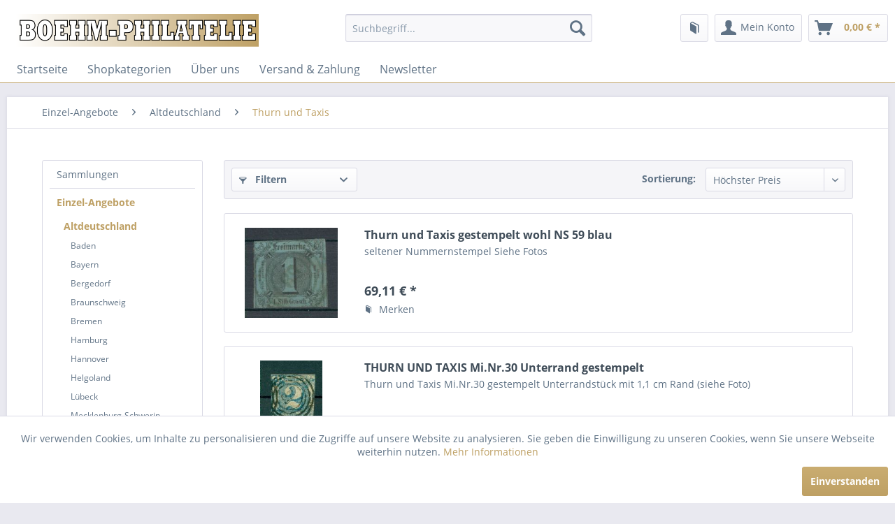

--- FILE ---
content_type: text/html; charset=UTF-8
request_url: https://www.boehm-philatelie.de/einzel-angebote/altdeutschland/thurn-und-taxis/
body_size: 9113
content:
<!DOCTYPE html> <html class="no-js" lang="de" itemscope="itemscope" itemtype="https://schema.org/WebPage"> <head> <meta charset="utf-8"> <meta name="author" content="" /> <meta name="robots" content="index,follow" /> <meta name="revisit-after" content="15 days" /> <meta name="keywords" content="Einzellos" /> <meta name="description" content="" /> <meta property="og:type" content="product.group" /> <meta property="og:site_name" content="boehm-philatelie" /> <meta property="og:title" content="Thurn und Taxis" /> <meta property="og:description" content="" /> <meta name="twitter:card" content="product" /> <meta name="twitter:site" content="boehm-philatelie" /> <meta name="twitter:title" content="Thurn und Taxis" /> <meta name="twitter:description" content="" /> <meta property="og:image" content="https://www.boehm-philatelie.de/media/image/2c/8c/93/shoplogo4_hq.png" /> <meta name="twitter:image" content="https://www.boehm-philatelie.de/media/image/2c/8c/93/shoplogo4_hq.png" /> <meta itemprop="copyrightHolder" content="boehm-philatelie" /> <meta itemprop="copyrightYear" content="2014" /> <meta itemprop="isFamilyFriendly" content="True" /> <meta itemprop="image" content="https://www.boehm-philatelie.de/media/image/2c/8c/93/shoplogo4_hq.png" /> <meta name="viewport" content="width=device-width, initial-scale=1.0"> <meta name="mobile-web-app-capable" content="yes"> <meta name="apple-mobile-web-app-title" content="boehm-philatelie"> <meta name="apple-mobile-web-app-capable" content="yes"> <meta name="apple-mobile-web-app-status-bar-style" content="default"> <link rel="alternate" hreflang="de-DE" href="https://www.boehm-philatelie.de/einzel-angebote/altdeutschland/thurn-und-taxis/" /> <link rel="alternate" hreflang="en-GB" href="https://www.boehm-philatelie.de/en/einzel-angebote/altdeutschland/thurn-und-taxis/" /> <link rel="apple-touch-icon-precomposed" href="/themes/Frontend/Responsive/frontend/_public/src/img/apple-touch-icon-precomposed.png"> <link rel="shortcut icon" href="/themes/Frontend/Responsive/frontend/_public/src/img/favicon.ico"> <meta name="msapplication-navbutton-color" content="#BEA064" /> <meta name="application-name" content="boehm-philatelie" /> <meta name="msapplication-starturl" content="https://www.boehm-philatelie.de/" /> <meta name="msapplication-window" content="width=1024;height=768" /> <meta name="msapplication-TileImage" content="/themes/Frontend/Responsive/frontend/_public/src/img/win-tile-image.png"> <meta name="msapplication-TileColor" content="#BEA064"> <meta name="theme-color" content="#BEA064" /> <link rel="canonical" href="https://www.boehm-philatelie.de/einzel-angebote/altdeutschland/thurn-und-taxis/"/> <title itemprop="name">Thurn und Taxis | Altdeutschland | Einzel-Angebote | boehm-philatelie</title> <link href="/web/cache/1624448721_456fedb9fd2e9fd03ccf5f6ce45777b5.css" media="all" rel="stylesheet" type="text/css" /> </head> <body class="is--ctl-listing is--act-index" > <div class="page-wrap"> <noscript class="noscript-main"> <div class="alert is--warning"> <div class="alert--icon"> <i class="icon--element icon--warning"></i> </div> <div class="alert--content"> Um boehm-philatelie in vollem Umfang nutzen zu k&ouml;nnen, empfehlen wir Ihnen Javascript in Ihrem Browser zu aktiveren. </div> </div> </noscript> <header class="header-main"> <div class="top-bar"> <div class="container block-group"> </div> </div> <div class="container header--navigation"> <div class="logo-main block-group" role="banner"> <div class="logo--shop block"> <a class="logo--link" href="https://www.boehm-philatelie.de/" title="boehm-philatelie - zur Startseite wechseln"> <picture> <source srcset="https://www.boehm-philatelie.de/media/image/2c/8c/93/shoplogo4_hq.png" media="(min-width: 78.75em)"> <source srcset="https://www.boehm-philatelie.de/media/image/2c/8c/93/shoplogo4_hq.png" media="(min-width: 64em)"> <source srcset="https://www.boehm-philatelie.de/media/image/2c/8c/93/shoplogo4_hq.png" media="(min-width: 48em)"> <img srcset="https://www.boehm-philatelie.de/media/image/2c/8c/93/shoplogo4_hq.png" alt="boehm-philatelie - zur Startseite wechseln" /> </picture> </a> </div> </div> <nav class="shop--navigation block-group"> <ul class="navigation--list block-group" role="menubar"> <li class="navigation--entry entry--menu-left" role="menuitem"> <a class="entry--link entry--trigger btn is--icon-left" href="#offcanvas--left" data-offcanvas="true" data-offCanvasSelector=".sidebar-main" aria-label="Menü"> <i class="icon--menu"></i> Menü </a> </li> <li class="navigation--entry entry--search" role="menuitem" data-search="true" aria-haspopup="true" data-minLength="3"> <a class="btn entry--link entry--trigger" href="#show-hide--search" title="Suche anzeigen / schließen" aria-label="Suche anzeigen / schließen"> <i class="icon--search"></i> <span class="search--display">Suchen</span> </a> <form action="/search" method="get" class="main-search--form"> <input type="search" name="sSearch" aria-label="Suchbegriff..." class="main-search--field" autocomplete="off" autocapitalize="off" placeholder="Suchbegriff..." maxlength="30" /> <button type="submit" class="main-search--button" aria-label="Suchen"> <i class="icon--search"></i> <span class="main-search--text">Suchen</span> </button> <div class="form--ajax-loader">&nbsp;</div> </form> <div class="main-search--results"></div> </li>  <li class="navigation--entry entry--notepad" role="menuitem"> <a href="https://www.boehm-philatelie.de/note" title="Merkzettel" class="btn"> <i class="icon--book"></i> </a> </li> <li class="navigation--entry entry--account" role="menuitem"> <a href="https://www.boehm-philatelie.de/account" title="Mein Konto" class="btn is--icon-left entry--link account--link"> <i class="icon--account"></i> <span class="account--display"> Mein Konto </span> </a> </li> <li class="navigation--entry entry--cart" role="menuitem"> <a class="btn is--icon-left cart--link" href="https://www.boehm-philatelie.de/checkout/cart" title="Warenkorb"> <span class="cart--display"> Warenkorb </span> <span class="badge is--primary is--minimal cart--quantity is--hidden">0</span> <i class="icon--basket"></i> <span class="cart--amount"> 0,00&nbsp;&euro; * </span> </a> <div class="ajax-loader">&nbsp;</div> </li>  </ul> </nav> <div class="container--ajax-cart" data-collapse-cart="true" data-displayMode="offcanvas"></div> </div> </header> <nav class="navigation-main"> <div class="container" data-menu-scroller="true" data-listSelector=".navigation--list.container" data-viewPortSelector=".navigation--list-wrapper"> <div class="navigation--list-wrapper"> <ul class="navigation--list container" role="menubar" itemscope="itemscope" itemtype="http://schema.org/SiteNavigationElement"> <li class="navigation--entry is--home" role="menuitem"><a class="navigation--link is--first" href="https://www.boehm-philatelie.de/" title="Startseite" itemprop="url"><span itemprop="name">Startseite</span></a></li><li class="navigation--entry" role="menuitem"><a class="navigation--link" href="https://www.boehm-philatelie.de/sammlungen/" title="Sammlungen" itemprop="url"><span itemprop="name">Shopkategorien</span></a></li><li class="navigation--entry" role="menuitem"><a class="navigation--link" href="http://www.boehm-philatelie.de/ueber-uns" title="&Uuml;ber uns">&Uuml;ber uns</a></li><li class="navigation--entry" role="menuitem"><a class="navigation--link" href="http://www.boehm-philatelie.de/versand-und-zahlungsbedingungen" title="Versand &amp; Zahlung">Versand &amp; Zahlung</a></li><li class="navigation--entry" role="menuitem"><a class="navigation--link" href="http://www.boehm-philatelie.de/newsletter" title="Newsletter">Newsletter</a></li> </ul> </div> </div> </nav> <section class="content-main container block-group"> <nav class="content--breadcrumb block"> <ul class="breadcrumb--list" role="menu" itemscope itemtype="https://schema.org/BreadcrumbList"> <li role="menuitem" class="breadcrumb--entry" itemprop="itemListElement" itemscope itemtype="https://schema.org/ListItem"> <a class="breadcrumb--link" href="https://www.boehm-philatelie.de/einzel-angebote/" title="Einzel-Angebote" itemprop="item"> <link itemprop="url" href="https://www.boehm-philatelie.de/einzel-angebote/" /> <span class="breadcrumb--title" itemprop="name">Einzel-Angebote</span> </a> <meta itemprop="position" content="0" /> </li> <li role="none" class="breadcrumb--separator"> <i class="icon--arrow-right"></i> </li> <li role="menuitem" class="breadcrumb--entry" itemprop="itemListElement" itemscope itemtype="https://schema.org/ListItem"> <a class="breadcrumb--link" href="https://www.boehm-philatelie.de/einzel-angebote/altdeutschland/" title="Altdeutschland" itemprop="item"> <link itemprop="url" href="https://www.boehm-philatelie.de/einzel-angebote/altdeutschland/" /> <span class="breadcrumb--title" itemprop="name">Altdeutschland</span> </a> <meta itemprop="position" content="1" /> </li> <li role="none" class="breadcrumb--separator"> <i class="icon--arrow-right"></i> </li> <li role="menuitem" class="breadcrumb--entry is--active" itemprop="itemListElement" itemscope itemtype="https://schema.org/ListItem"> <a class="breadcrumb--link" href="https://www.boehm-philatelie.de/einzel-angebote/altdeutschland/thurn-und-taxis/" title="Thurn und Taxis" itemprop="item"> <link itemprop="url" href="https://www.boehm-philatelie.de/einzel-angebote/altdeutschland/thurn-und-taxis/" /> <span class="breadcrumb--title" itemprop="name">Thurn und Taxis</span> </a> <meta itemprop="position" content="2" /> </li> </ul> </nav> <div class="content-main--inner"> <aside class="sidebar-main off-canvas"> <div class="navigation--smartphone"> <ul class="navigation--list "> <li class="navigation--entry entry--close-off-canvas"> <a href="#close-categories-menu" title="Menü schließen" class="navigation--link"> Menü schließen <i class="icon--arrow-right"></i> </a> </li> </ul> <div class="mobile--switches">  <div class="top-bar--language navigation--entry"> <form method="post" action="" class="language--form"> <div class="field--select"> <div class="language--flag de_DE">Böhm-Philatelie</div> <select name="__shop" class="language--select" data-auto-submit="true"> <option value="1" selected="selected"> Böhm-Philatelie </option> <option value="2" > Boehm_Philatelie </option> </select> <input type="hidden" name="__redirect" value="1"> <span class="arrow"></span> </div> </form> </div>  </div> </div> <div class="sidebar--categories-wrapper" data-subcategory-nav="true" data-mainCategoryId="3" data-categoryId="7829" data-fetchUrl="/widgets/listing/getCategory/categoryId/7829"> <div class="categories--headline navigation--headline"> Kategorien </div> <div class="sidebar--categories-navigation"> <ul class="sidebar--navigation categories--navigation navigation--list is--drop-down is--level0 is--rounded" role="menu"> <li class="navigation--entry has--sub-children" role="menuitem"> <a class="navigation--link link--go-forward" href="https://www.boehm-philatelie.de/sammlungen/" data-categoryId="14" data-fetchUrl="/widgets/listing/getCategory/categoryId/14" title="Sammlungen"> Sammlungen <span class="is--icon-right"> <i class="icon--arrow-right"></i> </span> </a> </li> <li class="navigation--entry is--active has--sub-categories has--sub-children" role="menuitem"> <a class="navigation--link is--active has--sub-categories link--go-forward" href="https://www.boehm-philatelie.de/einzel-angebote/" data-categoryId="999179401" data-fetchUrl="/widgets/listing/getCategory/categoryId/999179401" title="Einzel-Angebote"> Einzel-Angebote <span class="is--icon-right"> <i class="icon--arrow-right"></i> </span> </a> <ul class="sidebar--navigation categories--navigation navigation--list is--level1 is--rounded" role="menu"> <li class="navigation--entry is--active has--sub-categories has--sub-children" role="menuitem"> <a class="navigation--link is--active has--sub-categories link--go-forward" href="https://www.boehm-philatelie.de/einzel-angebote/altdeutschland/" data-categoryId="5" data-fetchUrl="/widgets/listing/getCategory/categoryId/5" title="Altdeutschland"> Altdeutschland <span class="is--icon-right"> <i class="icon--arrow-right"></i> </span> </a> <ul class="sidebar--navigation categories--navigation navigation--list is--level2 navigation--level-high is--rounded" role="menu"> <li class="navigation--entry" role="menuitem"> <a class="navigation--link" href="https://www.boehm-philatelie.de/einzel-angebote/altdeutschland/baden/" data-categoryId="35264" data-fetchUrl="/widgets/listing/getCategory/categoryId/35264" title="Baden"> Baden </a> </li> <li class="navigation--entry" role="menuitem"> <a class="navigation--link" href="https://www.boehm-philatelie.de/einzel-angebote/altdeutschland/bayern/" data-categoryId="82926" data-fetchUrl="/widgets/listing/getCategory/categoryId/82926" title="Bayern"> Bayern </a> </li> <li class="navigation--entry" role="menuitem"> <a class="navigation--link" href="https://www.boehm-philatelie.de/einzel-angebote/altdeutschland/bergedorf/" data-categoryId="35266" data-fetchUrl="/widgets/listing/getCategory/categoryId/35266" title="Bergedorf"> Bergedorf </a> </li> <li class="navigation--entry" role="menuitem"> <a class="navigation--link" href="https://www.boehm-philatelie.de/einzel-angebote/altdeutschland/braunschweig/" data-categoryId="35267" data-fetchUrl="/widgets/listing/getCategory/categoryId/35267" title="Braunschweig"> Braunschweig </a> </li> <li class="navigation--entry" role="menuitem"> <a class="navigation--link" href="https://www.boehm-philatelie.de/einzel-angebote/altdeutschland/bremen/" data-categoryId="35268" data-fetchUrl="/widgets/listing/getCategory/categoryId/35268" title="Bremen"> Bremen </a> </li> <li class="navigation--entry" role="menuitem"> <a class="navigation--link" href="https://www.boehm-philatelie.de/einzel-angebote/altdeutschland/hamburg/" data-categoryId="35269" data-fetchUrl="/widgets/listing/getCategory/categoryId/35269" title="Hamburg"> Hamburg </a> </li> <li class="navigation--entry" role="menuitem"> <a class="navigation--link" href="https://www.boehm-philatelie.de/einzel-angebote/altdeutschland/hannover/" data-categoryId="35270" data-fetchUrl="/widgets/listing/getCategory/categoryId/35270" title="Hannover"> Hannover </a> </li> <li class="navigation--entry" role="menuitem"> <a class="navigation--link" href="https://www.boehm-philatelie.de/einzel-angebote/altdeutschland/helgoland/" data-categoryId="93831" data-fetchUrl="/widgets/listing/getCategory/categoryId/93831" title="Helgoland"> Helgoland </a> </li> <li class="navigation--entry" role="menuitem"> <a class="navigation--link" href="https://www.boehm-philatelie.de/einzel-angebote/altdeutschland/luebeck/" data-categoryId="35272" data-fetchUrl="/widgets/listing/getCategory/categoryId/35272" title="Lübeck"> Lübeck </a> </li> <li class="navigation--entry" role="menuitem"> <a class="navigation--link" href="https://www.boehm-philatelie.de/einzel-angebote/altdeutschland/mecklenburg-schwerin/" data-categoryId="35273" data-fetchUrl="/widgets/listing/getCategory/categoryId/35273" title="Mecklenburg-Schwerin"> Mecklenburg-Schwerin </a> </li> <li class="navigation--entry" role="menuitem"> <a class="navigation--link" href="https://www.boehm-philatelie.de/einzel-angebote/altdeutschland/mecklenburg-strelitz/" data-categoryId="35274" data-fetchUrl="/widgets/listing/getCategory/categoryId/35274" title="Mecklenburg-Strelitz"> Mecklenburg-Strelitz </a> </li> <li class="navigation--entry" role="menuitem"> <a class="navigation--link" href="https://www.boehm-philatelie.de/einzel-angebote/altdeutschland/norddeutscher-bund/" data-categoryId="7827" data-fetchUrl="/widgets/listing/getCategory/categoryId/7827" title="Norddeutscher Bund"> Norddeutscher Bund </a> </li> <li class="navigation--entry" role="menuitem"> <a class="navigation--link" href="https://www.boehm-philatelie.de/einzel-angebote/altdeutschland/oldenburg/" data-categoryId="35275" data-fetchUrl="/widgets/listing/getCategory/categoryId/35275" title="Oldenburg"> Oldenburg </a> </li> <li class="navigation--entry" role="menuitem"> <a class="navigation--link" href="https://www.boehm-philatelie.de/einzel-angebote/altdeutschland/preussen/" data-categoryId="35276" data-fetchUrl="/widgets/listing/getCategory/categoryId/35276" title="Preußen"> Preußen </a> </li> <li class="navigation--entry" role="menuitem"> <a class="navigation--link" href="https://www.boehm-philatelie.de/einzel-angebote/altdeutschland/sachsen/" data-categoryId="35277" data-fetchUrl="/widgets/listing/getCategory/categoryId/35277" title="Sachsen"> Sachsen </a> </li> <li class="navigation--entry" role="menuitem"> <a class="navigation--link" href="https://www.boehm-philatelie.de/einzel-angebote/altdeutschland/schleswig-holstein/" data-categoryId="7830" data-fetchUrl="/widgets/listing/getCategory/categoryId/7830" title="Schleswig-Holstein"> Schleswig-Holstein </a> </li> <li class="navigation--entry is--active" role="menuitem"> <a class="navigation--link is--active" href="https://www.boehm-philatelie.de/einzel-angebote/altdeutschland/thurn-und-taxis/" data-categoryId="7829" data-fetchUrl="/widgets/listing/getCategory/categoryId/7829" title="Thurn und Taxis"> Thurn und Taxis </a> </li> <li class="navigation--entry" role="menuitem"> <a class="navigation--link" href="https://www.boehm-philatelie.de/einzel-angebote/altdeutschland/wuerttemberg/" data-categoryId="7828" data-fetchUrl="/widgets/listing/getCategory/categoryId/7828" title="Württemberg"> Württemberg </a> </li> </ul> </li> <li class="navigation--entry has--sub-children" role="menuitem"> <a class="navigation--link link--go-forward" href="https://www.boehm-philatelie.de/einzel-angebote/deutsche-auslandspostaemter-und-kolonien/" data-categoryId="6" data-fetchUrl="/widgets/listing/getCategory/categoryId/6" title="Deutsche Auslandspostämter und Kolonien"> Deutsche Auslandspostämter und Kolonien <span class="is--icon-right"> <i class="icon--arrow-right"></i> </span> </a> </li> <li class="navigation--entry has--sub-children" role="menuitem"> <a class="navigation--link link--go-forward" href="https://www.boehm-philatelie.de/einzel-angebote/deutsches-reich/" data-categoryId="7" data-fetchUrl="/widgets/listing/getCategory/categoryId/7" title="Deutsches Reich"> Deutsches Reich <span class="is--icon-right"> <i class="icon--arrow-right"></i> </span> </a> </li> <li class="navigation--entry has--sub-children" role="menuitem"> <a class="navigation--link link--go-forward" href="https://www.boehm-philatelie.de/einzel-angebote/weitere-gebiete-deutschland-vor-1945/" data-categoryId="8" data-fetchUrl="/widgets/listing/getCategory/categoryId/8" title="Weitere Gebiete Deutschland vor 1945"> Weitere Gebiete Deutschland vor 1945 <span class="is--icon-right"> <i class="icon--arrow-right"></i> </span> </a> </li> <li class="navigation--entry" role="menuitem"> <a class="navigation--link" href="https://www.boehm-philatelie.de/einzel-angebote/bizone/" data-categoryId="7869" data-fetchUrl="/widgets/listing/getCategory/categoryId/7869" title="Bizone"> Bizone </a> </li> <li class="navigation--entry" role="menuitem"> <a class="navigation--link" href="https://www.boehm-philatelie.de/einzel-angebote/sbz/" data-categoryId="7852" data-fetchUrl="/widgets/listing/getCategory/categoryId/7852" title="SBZ"> SBZ </a> </li> <li class="navigation--entry has--sub-children" role="menuitem"> <a class="navigation--link link--go-forward" href="https://www.boehm-philatelie.de/einzel-angebote/weitere-gebiete-deutschland-nach-1945/" data-categoryId="11" data-fetchUrl="/widgets/listing/getCategory/categoryId/11" title="Weitere Gebiete Deutschland nach 1945"> Weitere Gebiete Deutschland nach 1945 <span class="is--icon-right"> <i class="icon--arrow-right"></i> </span> </a> </li> <li class="navigation--entry has--sub-children" role="menuitem"> <a class="navigation--link link--go-forward" href="https://www.boehm-philatelie.de/einzel-angebote/europa/" data-categoryId="12" data-fetchUrl="/widgets/listing/getCategory/categoryId/12" title="Europa"> Europa <span class="is--icon-right"> <i class="icon--arrow-right"></i> </span> </a> </li> <li class="navigation--entry has--sub-children" role="menuitem"> <a class="navigation--link link--go-forward" href="https://www.boehm-philatelie.de/einzel-angebote/uebersee/" data-categoryId="13" data-fetchUrl="/widgets/listing/getCategory/categoryId/13" title="Übersee"> Übersee <span class="is--icon-right"> <i class="icon--arrow-right"></i> </span> </a> </li> </ul> </li> </ul> </div> <div class="shop-sites--container is--rounded"> <div class="shop-sites--headline navigation--headline"> Informationen </div> <ul class="shop-sites--navigation sidebar--navigation navigation--list is--drop-down is--level0" role="menu"> <li class="navigation--entry" role="menuitem"> <a class="navigation--link" href="https://www.boehm-philatelie.de/allgemeine-geschaeftsbedingungen-mit-kundeninformationen" title="Allgemeine Geschäftsbedingungen mit Kundeninformationen" data-categoryId="43" data-fetchUrl="/widgets/listing/getCustomPage/pageId/43" > Allgemeine Geschäftsbedingungen mit Kundeninformationen </a> </li> <li class="navigation--entry" role="menuitem"> <a class="navigation--link" href="https://www.boehm-philatelie.de/ueber-uns" title="Über uns" data-categoryId="9" data-fetchUrl="/widgets/listing/getCustomPage/pageId/9" > Über uns </a> </li> <li class="navigation--entry" role="menuitem"> <a class="navigation--link" href="https://www.boehm-philatelie.de/versand-und-zahlungsbedingungen" title="Versand und Zahlungsbedingungen" data-categoryId="6" data-fetchUrl="/widgets/listing/getCustomPage/pageId/6" > Versand und Zahlungsbedingungen </a> </li> <li class="navigation--entry" role="menuitem"> <a class="navigation--link" href="https://www.boehm-philatelie.de/widerrufsbelehrung-widerrufsformular" title="Widerrufsbelehrung &amp; Widerrufsformular" data-categoryId="8" data-fetchUrl="/widgets/listing/getCustomPage/pageId/8" > Widerrufsbelehrung & Widerrufsformular </a> </li> <li class="navigation--entry" role="menuitem"> <a class="navigation--link" href="https://www.boehm-philatelie.de/datenschutzerklaerung" title="Datenschutzerklärung" data-categoryId="7" data-fetchUrl="/widgets/listing/getCustomPage/pageId/7" > Datenschutzerklärung </a> </li> <li class="navigation--entry" role="menuitem"> <a class="navigation--link" href="https://www.boehm-philatelie.de/impressum" title="Impressum" data-categoryId="3" data-fetchUrl="/widgets/listing/getCustomPage/pageId/3" > Impressum </a> </li> </ul> </div> </div> </aside> <div class="content--wrapper"> <div class="content listing--content"> <div class="listing--wrapper visible-- visible-- visible-- visible-- visible--"> <div data-listing-actions="true" class="listing--actions is--rounded"> <form class="action--sort action--content block" method="get" data-action-form="true"> <input type="hidden" name="p" value="1"> <label for="o" class="sort--label action--label">Sortierung:</label> <div class="sort--select select-field"> <select id="o" name="o" class="sort--field action--field" data-auto-submit="true" > <option value="4" selected="selected">Höchster Preis</option> <option value="1">Erscheinungsdatum</option> <option value="2">Beliebtheit</option> <option value="3">Niedrigster Preis</option> <option value="5">Artikelbezeichnung</option> </select> </div> </form> <div class="action--filter-btn"> <a href="#" class="filter--trigger btn is--small" data-filter-trigger="true" data-offcanvas="true" data-offCanvasSelector=".action--filter-options" data-closeButtonSelector=".filter--close-btn"> <i class="icon--filter"></i> Filtern <span class="action--collapse-icon"></span> </a> </div> <div class="action--filter-options off-canvas"> <a href="#" class="filter--close-btn" data-show-products-text="%s Produkt(e) anzeigen"> Filter schließen <i class="icon--arrow-right"></i> </a> <div class="filter--container"> <form id="filter" method="get" data-filter-form="true" data-is-in-sidebar="false" data-listing-url="https://www.boehm-philatelie.de/widgets/listing/listingCount/sCategory/7829" data-is-filtered="0" data-load-facets="false" data-instant-filter-result="false" class=""> <div class="filter--actions filter--actions-top"> <button type="submit" class="btn is--primary filter--btn-apply is--large is--icon-right" disabled="disabled"> <span class="filter--count"></span> Produkte anzeigen <i class="icon--cycle"></i> </button> </div> <input type="hidden" name="p" value="1"/> <input type="hidden" name="o" value="4"/> <input type="hidden" name="n" value="100"/> <div class="filter--facet-container"> <div class="filter-panel filter--value facet--immediate_delivery" data-filter-type="value" data-facet-name="immediate_delivery" data-field-name="delivery"> <div class="filter-panel--flyout"> <label class="filter-panel--title" for="delivery" title="Sofort lieferbar"> Sofort lieferbar </label> <span class="filter-panel--input filter-panel--checkbox"> <input type="checkbox" id="delivery" name="delivery" value="1" /> <span class="input--state checkbox--state">&nbsp;</span> </span> </div> </div> <div class="filter-panel filter--multi-selection filter-facet--value-list facet--manufacturer" data-filter-type="value-list" data-facet-name="manufacturer" data-field-name="s"> <div class="filter-panel--flyout"> <label class="filter-panel--title" for="s" title="Hersteller"> Hersteller </label> <span class="filter-panel--icon"></span> <div class="filter-panel--content input-type--checkbox"> <ul class="filter-panel--option-list"> <li class="filter-panel--option"> <div class="option--container"> <span class="filter-panel--input filter-panel--checkbox"> <input type="checkbox" id="__s__5" name="__s__5" value="5" /> <span class="input--state checkbox--state">&nbsp;</span> </span> <label class="filter-panel--label" for="__s__5"> boehm_phila </label> </div> </li> </ul> </div> </div> </div> <div class="filter-panel filter--range facet--price" data-filter-type="range" data-facet-name="price" data-field-name="price"> <div class="filter-panel--flyout"> <label class="filter-panel--title" title="Preis"> Preis </label> <span class="filter-panel--icon"></span> <div class="filter-panel--content"> <div class="range-slider" data-range-slider="true" data-roundPretty="false" data-labelFormat="0,00&nbsp;&euro;" data-suffix="" data-stepCount="100" data-stepCurve="linear" data-startMin="25.23" data-digits="2" data-startMax="69.11" data-rangeMin="25.23" data-rangeMax="69.11"> <input type="hidden" id="min" name="min" data-range-input="min" value="25.23" disabled="disabled" /> <input type="hidden" id="max" name="max" data-range-input="max" value="69.11" disabled="disabled" /> <div class="filter-panel--range-info"> <span class="range-info--min"> von </span> <label class="range-info--label" for="min" data-range-label="min"> 25.23 </label> <span class="range-info--max"> bis </span> <label class="range-info--label" for="max" data-range-label="max"> 69.11 </label> </div> </div> </div> </div> </div> </div> <div class="filter--active-container" data-reset-label="Alle Filter zurücksetzen"> </div> <div class="filter--actions filter--actions-bottom"> <button type="submit" class="btn is--primary filter--btn-apply is--large is--icon-right" disabled="disabled"> <span class="filter--count"></span> Produkte anzeigen <i class="icon--cycle"></i> </button> </div> </form> </div> </div> <div class="listing--paging panel--paging"> <form class="action--per-page action--content block" method="get" data-action-form="true"> <input type="hidden" name="p" value="1"> <label for="n" class="per-page--label action--label">Artikel pro Seite:</label> <div class="per-page--select select-field"> <select id="n" name="n" class="per-page--field action--field" data-auto-submit="true" > <option value="12" >12</option> <option value="24" >24</option> <option value="36" >36</option> <option value="48" >48</option> </select> </div> </form> </div> </div> <div class="listing--container"> <div class="listing-no-filter-result"> <div class="alert is--info is--rounded is--hidden"> <div class="alert--icon"> <i class="icon--element icon--info"></i> </div> <div class="alert--content"> Für die Filterung wurden keine Ergebnisse gefunden! </div> </div> </div> <div class="listing" data-ajax-wishlist="true" data-compare-ajax="true" data-infinite-scrolling="true" data-loadPreviousSnippet="Vorherige Artikel laden" data-loadMoreSnippet="Weitere Artikel laden" data-categoryId="7829" data-pages="1" data-threshold="4" data-pageShortParameter="p" > <div class="product--box box--basic" data-page-index="1" data-ordernumber="17618" data-category-id="7829"> <div class="box--content is--rounded"> <div class="product--badges"> </div> <div class="product--info"> <a href="https://www.boehm-philatelie.de/altdeutschland/thurn-und-taxis/1019/thurn-und-taxis-gestempelt-wohl-ns-59-blau?c=7829" title="Thurn und Taxis gestempelt wohl NS 59 blau" class="product--image" > <span class="image--element"> <span class="image--media"> <img srcset="https://www.boehm-philatelie.de/media/image/58/1f/2e/2130690176186_0_200x200.jpg" alt="Thurn und Taxis gestempelt wohl NS 59 blau" data-extension="jpg" title="Thurn und Taxis gestempelt wohl NS 59 blau" /> </span> </span> </a> <a href="https://www.boehm-philatelie.de/altdeutschland/thurn-und-taxis/1019/thurn-und-taxis-gestempelt-wohl-ns-59-blau?c=7829" class="product--title" title="Thurn und Taxis gestempelt wohl NS 59 blau"> Thurn und Taxis gestempelt wohl NS 59 blau </a> <div class="product--description"> seltener Nummernstempel Siehe Fotos </div> <div class="product--price-info"> <div class="price--unit" title="Inhalt"> </div> <div class="product--price"> <span class="price--default is--nowrap"> 69,11&nbsp;&euro; * </span> </div> </div> <div class="product--actions"> <a href="https://www.boehm-philatelie.de/note/add/ordernumber/17618" title="Auf den Merkzettel" class="product--action action--note" data-ajaxUrl="https://www.boehm-philatelie.de/note/ajaxAdd/ordernumber/17618" data-text="Gemerkt" rel="nofollow"> <i class="icon--book"></i> <span class="action--text">Merken</span> </a> </div> </div> </div> </div> <div class="product--box box--basic" data-page-index="1" data-ordernumber="1368" data-category-id="7829"> <div class="box--content is--rounded"> <div class="product--badges"> </div> <div class="product--info"> <a href="https://www.boehm-philatelie.de/altdeutschland/thurn-und-taxis/105/thurn-und-taxis-mi.nr.30-unterrand-gestempelt?c=7829" title="THURN UND TAXIS Mi.Nr.30 Unterrand gestempelt " class="product--image" > <span class="image--element"> <span class="image--media"> <img srcset="https://www.boehm-philatelie.de/media/image/82/2c/95/1110690013682_0_200x200.jpg" alt="THURN UND TAXIS Mi.Nr.30 Unterrand gestempelt " data-extension="jpg" title="THURN UND TAXIS Mi.Nr.30 Unterrand gestempelt " /> </span> </span> </a> <a href="https://www.boehm-philatelie.de/altdeutschland/thurn-und-taxis/105/thurn-und-taxis-mi.nr.30-unterrand-gestempelt?c=7829" class="product--title" title="THURN UND TAXIS Mi.Nr.30 Unterrand gestempelt "> THURN UND TAXIS Mi.Nr.30 Unterrand gestempelt </a> <div class="product--description"> Thurn und Taxis Mi.Nr.30 gestempelt Unterrandstück mit 1,1 cm Rand (siehe Foto) </div> <div class="product--price-info"> <div class="price--unit" title="Inhalt"> </div> <div class="product--price"> <span class="price--default is--nowrap"> 59,85&nbsp;&euro; * </span> </div> </div> <div class="product--actions"> <a href="https://www.boehm-philatelie.de/note/add/ordernumber/1368" title="Auf den Merkzettel" class="product--action action--note" data-ajaxUrl="https://www.boehm-philatelie.de/note/ajaxAdd/ordernumber/1368" data-text="Gemerkt" rel="nofollow"> <i class="icon--book"></i> <span class="action--text">Merken</span> </a> </div> </div> </div> </div> <div class="product--box box--basic" data-page-index="1" data-ordernumber="17639" data-category-id="7829"> <div class="box--content is--rounded"> <div class="product--badges"> </div> <div class="product--info"> <a href="https://www.boehm-philatelie.de/altdeutschland/thurn-und-taxis/1022/thurn-und-taxis-47-gestempelt?c=7829" title="Thurn und Taxis 47 gestempelt" class="product--image" > <span class="image--element"> <span class="image--media"> <img srcset="https://www.boehm-philatelie.de/media/image/af/02/79/2130690176391_0_200x200.jpg" alt="Thurn und Taxis 47 gestempelt" data-extension="jpg" title="Thurn und Taxis 47 gestempelt" /> </span> </span> </a> <a href="https://www.boehm-philatelie.de/altdeutschland/thurn-und-taxis/1022/thurn-und-taxis-47-gestempelt?c=7829" class="product--title" title="Thurn und Taxis 47 gestempelt"> Thurn und Taxis 47 gestempelt </a> <div class="product--description"> Siehe Fotos </div> <div class="product--price-info"> <div class="price--unit" title="Inhalt"> </div> <div class="product--price"> <span class="price--default is--nowrap"> 39,90&nbsp;&euro; * </span> </div> </div> <div class="product--actions"> <a href="https://www.boehm-philatelie.de/note/add/ordernumber/17639" title="Auf den Merkzettel" class="product--action action--note" data-ajaxUrl="https://www.boehm-philatelie.de/note/ajaxAdd/ordernumber/17639" data-text="Gemerkt" rel="nofollow"> <i class="icon--book"></i> <span class="action--text">Merken</span> </a> </div> </div> </div> </div> <div class="product--box box--basic" data-page-index="1" data-ordernumber="1364" data-category-id="7829"> <div class="box--content is--rounded"> <div class="product--badges"> </div> <div class="product--info"> <a href="https://www.boehm-philatelie.de/altdeutschland/thurn-und-taxis/103/thurn-und-taxis-mi.nr.43-im-paar-gestempelt?c=7829" title="THURN UND TAXIS Mi.Nr.43 im Paar gestempelt " class="product--image" > <span class="image--element"> <span class="image--media"> <img srcset="https://www.boehm-philatelie.de/media/image/b8/ea/6d/1110690013644_0_200x200.jpg" alt="THURN UND TAXIS Mi.Nr.43 im Paar gestempelt " data-extension="jpg" title="THURN UND TAXIS Mi.Nr.43 im Paar gestempelt " /> </span> </span> </a> <a href="https://www.boehm-philatelie.de/altdeutschland/thurn-und-taxis/103/thurn-und-taxis-mi.nr.43-im-paar-gestempelt?c=7829" class="product--title" title="THURN UND TAXIS Mi.Nr.43 im Paar gestempelt "> THURN UND TAXIS Mi.Nr.43 im Paar gestempelt </a> <div class="product--description"> Thurn und Taxis Mi.Nr.43 gestempelt im Paar (siehe Foto) </div> <div class="product--price-info"> <div class="price--unit" title="Inhalt"> </div> <div class="product--price"> <span class="price--default is--nowrap"> 29,75&nbsp;&euro; * </span> </div> </div> <div class="product--actions"> <a href="https://www.boehm-philatelie.de/note/add/ordernumber/1364" title="Auf den Merkzettel" class="product--action action--note" data-ajaxUrl="https://www.boehm-philatelie.de/note/ajaxAdd/ordernumber/1364" data-text="Gemerkt" rel="nofollow"> <i class="icon--book"></i> <span class="action--text">Merken</span> </a> </div> </div> </div> </div> <div class="product--box box--basic" data-page-index="1" data-ordernumber="18416" data-category-id="7829"> <div class="box--content is--rounded"> <div class="product--badges"> </div> <div class="product--info"> <a href="https://www.boehm-philatelie.de/altdeutschland/thurn-und-taxis/1225/thurn-und-taxis-mi.nr.-17-gestempelt?c=7829" title="Thurn und Taxis Mi.Nr. 17 gestempelt" class="product--image" > <span class="image--element"> <span class="image--media"> <img srcset="https://www.boehm-philatelie.de/media/image/74/92/e7/2140290184160_0_200x200.jpg" alt="Thurn und Taxis Mi.Nr. 17 gestempelt" data-extension="jpg" title="Thurn und Taxis Mi.Nr. 17 gestempelt" /> </span> </span> </a> <a href="https://www.boehm-philatelie.de/altdeutschland/thurn-und-taxis/1225/thurn-und-taxis-mi.nr.-17-gestempelt?c=7829" class="product--title" title="Thurn und Taxis Mi.Nr. 17 gestempelt"> Thurn und Taxis Mi.Nr. 17 gestempelt </a> <div class="product--description"> Siehe Fotos </div> <div class="product--price-info"> <div class="price--unit" title="Inhalt"> </div> <div class="product--price"> <span class="price--default is--nowrap"> 25,23&nbsp;&euro; * </span> </div> </div> <div class="product--actions"> <a href="https://www.boehm-philatelie.de/note/add/ordernumber/18416" title="Auf den Merkzettel" class="product--action action--note" data-ajaxUrl="https://www.boehm-philatelie.de/note/ajaxAdd/ordernumber/18416" data-text="Gemerkt" rel="nofollow"> <i class="icon--book"></i> <span class="action--text">Merken</span> </a> </div> </div> </div> </div> </div> </div> <div class="listing--bottom-paging"> <div class="listing--paging panel--paging"> <form class="action--per-page action--content block" method="get" data-action-form="true"> <input type="hidden" name="p" value="1"> <label for="n" class="per-page--label action--label">Artikel pro Seite:</label> <div class="per-page--select select-field"> <select id="n" name="n" class="per-page--field action--field" data-auto-submit="true" > <option value="12" >12</option> <option value="24" >24</option> <option value="36" >36</option> <option value="48" >48</option> </select> </div> </form> </div> </div> </div> </div> </div> </div> </section> <footer class="footer-main"> <div class="container"> <div class="footer--columns block-group"> <div class="footer--column column--hotline is--first block"> <div class="column--headline">Kontaktdaten</div> <div class="column--content"> <p class="column--desc">Briefmarken Böhm<br> Berrenrather Straße 482,50937 Köln<br> Tel. 0221–461322, FAX 0221–4302714<br> <a href="mailto:boehmkoeln@t-online.de">boehmkoeln@t-online.de</a><br> Mo-Fr: 10:00 - 18:00 Uhr</p> </div> </div> <div class="footer--column column--menu block"> <div class="column--headline">Rechtliches</div> <nav class="column--navigation column--content"> <ul class="navigation--list" role="menu"> <li class="navigation--entry" role="menuitem"> <a class="navigation--link" href="https://www.boehm-philatelie.de/allgemeine-geschaeftsbedingungen-mit-kundeninformationen" title="Allgemeine Geschäftsbedingungen mit Kundeninformationen"> Allgemeine Geschäftsbedingungen mit Kundeninformationen </a> </li> <li class="navigation--entry" role="menuitem"> <a class="navigation--link" href="https://www.boehm-philatelie.de/widerrufsbelehrung-widerrufsformular" title="Widerrufsbelehrung &amp; Widerrufsformular"> Widerrufsbelehrung & Widerrufsformular </a> </li> <li class="navigation--entry" role="menuitem"> <a class="navigation--link" href="https://www.boehm-philatelie.de/datenschutzerklaerung" title="Datenschutzerklärung"> Datenschutzerklärung </a> </li> </ul> </nav> </div> <div class="footer--column column--menu block"> <div class="column--headline">Informationen</div> <nav class="column--navigation column--content"> <ul class="navigation--list" role="menu"> <li class="navigation--entry" role="menuitem"> <a class="navigation--link" href="https://www.boehm-philatelie.de/ueber-uns" title="Über uns"> Über uns </a> </li> <li class="navigation--entry" role="menuitem"> <a class="navigation--link" href="https://www.boehm-philatelie.de/versand-und-zahlungsbedingungen" title="Versand und Zahlungsbedingungen"> Versand und Zahlungsbedingungen </a> </li> <li class="navigation--entry" role="menuitem"> <a class="navigation--link" href="https://www.boehm-philatelie.de/impressum" title="Impressum"> Impressum </a> </li> </ul> </nav> </div> <div class="footer--column column--newsletter is--last block"> <div class="column--headline">Newsletter</div> <div class="column--content" data-newsletter="true"> <p class="column--desc"> Abonnieren Sie unseren Newsletter </p> <form class="newsletter--form" action="https://www.boehm-philatelie.de/newsletter" method="post"> <input type="hidden" value="1" name="subscribeToNewsletter" /> <div class="content"> <input type="email" aria-label="Ihre E-Mail Adresse" name="newsletter" class="newsletter--field" placeholder="Ihre E-Mail Adresse" /> <button type="submit" aria-label="Newsletter abonnieren" class="newsletter--button btn"> <i class="icon--mail"></i> <span class="button--text">Newsletter abonnieren</span> </button> </div> <p class="privacy-information block-group"> <input name="privacy-checkbox" type="checkbox" id="privacy-checkbox" required="required" aria-label="Ich habe die Datenschutzbestimmungen zur Kenntnis genommen." aria-required="true" value="1" class="is--required" /> <label for="privacy-checkbox"> Ich habe die <a title="Datenschutzbestimmungen" href="https://www.boehm-philatelie.de/datenschutzerklaerung" target="_blank">Datenschutzbestimmungen</a> zur Kenntnis genommen. </label> </p> </form> </div> </div> </div> <div class="footer--bottom"> <div class="footer--vat-info"> <p class="vat-info--text"> * Alle Preise inkl. gesetzl. Mehrwertsteuer zzgl. <a title="Versandkosten" href="https://www.boehm-philatelie.de/versand-und-zahlungsbedingungen">Versandkosten</a> </p> </div> <div class="container footer-minimal"> <div class="footer--service-menu"> <ul class="service--list is--rounded" role="menu"> <li class="service--entry" role="menuitem"> <a class="service--link" href="https://www.boehm-philatelie.de/allgemeine-geschaeftsbedingungen-mit-kundeninformationen" title="Allgemeine Geschäftsbedingungen mit Kundeninformationen" > Allgemeine Geschäftsbedingungen mit Kundeninformationen </a> </li> <li class="service--entry" role="menuitem"> <a class="service--link" href="https://www.boehm-philatelie.de/ueber-uns" title="Über uns" > Über uns </a> </li> <li class="service--entry" role="menuitem"> <a class="service--link" href="https://www.boehm-philatelie.de/versand-und-zahlungsbedingungen" title="Versand und Zahlungsbedingungen" > Versand und Zahlungsbedingungen </a> </li> <li class="service--entry" role="menuitem"> <a class="service--link" href="https://www.boehm-philatelie.de/widerrufsbelehrung-widerrufsformular" title="Widerrufsbelehrung &amp; Widerrufsformular" > Widerrufsbelehrung & Widerrufsformular </a> </li> <li class="service--entry" role="menuitem"> <a class="service--link" href="https://www.boehm-philatelie.de/datenschutzerklaerung" title="Datenschutzerklärung" > Datenschutzerklärung </a> </li> <li class="service--entry" role="menuitem"> <a class="service--link" href="https://www.boehm-philatelie.de/impressum" title="Impressum" > Impressum </a> </li> </ul> </div> </div> <div class="footer--copyright"> Realisiert mit Shopware </div> <div class="footer--logo"> <i class="icon--shopware"></i> </div> </div> </div> </footer> </div> <div class="page-wrap--cookie-permission is--hidden" data-cookie-permission="true" data-urlPrefix="https://www.boehm-philatelie.de/" data-title="Cookie-Richtlinien" data-shopId="1"> <div class="cookie-permission--container cookie-mode--0"> <div class="cookie-permission--content"> Wir verwenden Cookies, um Inhalte zu personalisieren und die Zugriffe auf unsere Website zu analysieren. Sie geben die Einwilligung zu unseren Cookies, wenn Sie unsere Webseite weiterhin nutzen. <a title="Mehr&nbsp;Informationen" class="cookie-permission--privacy-link" href="http://www.boehm-philatelie.de/datenschutzerklaerung"> Mehr&nbsp;Informationen </a> </div> <div class="cookie-permission--button"> <a href="#" class="cookie-permission--accept-button btn is--primary is--large is--center"> Einverstanden </a> </div> </div> </div> <script id="footer--js-inline">
var timeNow = 1768460362;
var secureShop = true;
var asyncCallbacks = [];
document.asyncReady = function (callback) {
asyncCallbacks.push(callback);
};
var controller = controller || {"home":"https:\/\/www.boehm-philatelie.de\/","vat_check_enabled":"","vat_check_required":"","register":"https:\/\/www.boehm-philatelie.de\/register","checkout":"https:\/\/www.boehm-philatelie.de\/checkout","ajax_search":"https:\/\/www.boehm-philatelie.de\/ajax_search","ajax_cart":"https:\/\/www.boehm-philatelie.de\/checkout\/ajaxCart","ajax_validate":"https:\/\/www.boehm-philatelie.de\/register","ajax_add_article":"https:\/\/www.boehm-philatelie.de\/checkout\/addArticle","ajax_listing":"\/widgets\/listing\/listingCount","ajax_cart_refresh":"https:\/\/www.boehm-philatelie.de\/checkout\/ajaxAmount","ajax_address_selection":"https:\/\/www.boehm-philatelie.de\/address\/ajaxSelection","ajax_address_editor":"https:\/\/www.boehm-philatelie.de\/address\/ajaxEditor"};
var snippets = snippets || { "noCookiesNotice": "Es wurde festgestellt, dass Cookies in Ihrem Browser deaktiviert sind. Um boehm\x2Dphilatelie in vollem Umfang nutzen zu k\u00f6nnen, empfehlen wir Ihnen, Cookies in Ihrem Browser zu aktiveren." };
var themeConfig = themeConfig || {"offcanvasOverlayPage":true};
var lastSeenProductsConfig = lastSeenProductsConfig || {"baseUrl":"","shopId":1,"noPicture":"\/themes\/Frontend\/Responsive\/frontend\/_public\/src\/img\/no-picture.jpg","productLimit":"5","currentArticle":""};
var csrfConfig = csrfConfig || {"generateUrl":"\/csrftoken","basePath":"\/","shopId":1};
var statisticDevices = [
{ device: 'mobile', enter: 0, exit: 767 },
{ device: 'tablet', enter: 768, exit: 1259 },
{ device: 'desktop', enter: 1260, exit: 5160 }
];
var cookieRemoval = cookieRemoval || 0;
</script> <script>
var datePickerGlobalConfig = datePickerGlobalConfig || {
locale: {
weekdays: {
shorthand: ['So', 'Mo', 'Di', 'Mi', 'Do', 'Fr', 'Sa'],
longhand: ['Sonntag', 'Montag', 'Dienstag', 'Mittwoch', 'Donnerstag', 'Freitag', 'Samstag']
},
months: {
shorthand: ['Jan', 'Feb', 'Mär', 'Apr', 'Mai', 'Jun', 'Jul', 'Aug', 'Sep', 'Okt', 'Nov', 'Dez'],
longhand: ['Januar', 'Februar', 'März', 'April', 'Mai', 'Juni', 'Juli', 'August', 'September', 'Oktober', 'November', 'Dezember']
},
firstDayOfWeek: 1,
weekAbbreviation: 'KW',
rangeSeparator: ' bis ',
scrollTitle: 'Zum Wechseln scrollen',
toggleTitle: 'Zum Öffnen klicken',
daysInMonth: [31, 28, 31, 30, 31, 30, 31, 31, 30, 31, 30, 31]
},
dateFormat: 'Y-m-d',
timeFormat: ' H:i:S',
altFormat: 'j. F Y',
altTimeFormat: ' - H:i'
};
</script> <iframe id="refresh-statistics" width="0" height="0" style="display:none;"></iframe> <script>
/**
* @returns { boolean }
*/
function hasCookiesAllowed () {
if (window.cookieRemoval === 0) {
return true;
}
if (window.cookieRemoval === 1) {
if (document.cookie.indexOf('cookiePreferences') !== -1) {
return true;
}
return document.cookie.indexOf('cookieDeclined') === -1;
}
/**
* Must be cookieRemoval = 2, so only depends on existence of `allowCookie`
*/
return document.cookie.indexOf('allowCookie') !== -1;
}
/**
* @returns { boolean }
*/
function isDeviceCookieAllowed () {
var cookiesAllowed = hasCookiesAllowed();
if (window.cookieRemoval !== 1) {
return cookiesAllowed;
}
return cookiesAllowed && document.cookie.indexOf('"name":"x-ua-device","active":true') !== -1;
}
function isSecure() {
return window.secureShop !== undefined && window.secureShop === true;
}
(function(window, document) {
var par = document.location.search.match(/sPartner=([^&])+/g),
pid = (par && par[0]) ? par[0].substring(9) : null,
cur = document.location.protocol + '//' + document.location.host,
ref = document.referrer.indexOf(cur) === -1 ? document.referrer : null,
url = "/widgets/index/refreshStatistic",
pth = document.location.pathname.replace("https://www.boehm-philatelie.de/", "/");
url += url.indexOf('?') === -1 ? '?' : '&';
url += 'requestPage=' + encodeURIComponent(pth);
url += '&requestController=' + encodeURI("listing");
if(pid) { url += '&partner=' + pid; }
if(ref) { url += '&referer=' + encodeURIComponent(ref); }
if (isDeviceCookieAllowed()) {
var i = 0,
device = 'desktop',
width = window.innerWidth,
breakpoints = window.statisticDevices;
if (typeof width !== 'number') {
width = (document.documentElement.clientWidth !== 0) ? document.documentElement.clientWidth : document.body.clientWidth;
}
for (; i < breakpoints.length; i++) {
if (width >= ~~(breakpoints[i].enter) && width <= ~~(breakpoints[i].exit)) {
device = breakpoints[i].device;
}
}
document.cookie = 'x-ua-device=' + device + '; path=/' + (isSecure() ? '; secure;' : '');
}
document
.getElementById('refresh-statistics')
.src = url;
})(window, document);
</script> <script async src="/web/cache/1624448721_456fedb9fd2e9fd03ccf5f6ce45777b5.js" id="main-script"></script> <script>
/**
* Wrap the replacement code into a function to call it from the outside to replace the method when necessary
*/
var replaceAsyncReady = window.replaceAsyncReady = function() {
document.asyncReady = function (callback) {
if (typeof callback === 'function') {
window.setTimeout(callback.apply(document), 0);
}
};
};
document.getElementById('main-script').addEventListener('load', function() {
if (!asyncCallbacks) {
return false;
}
for (var i = 0; i < asyncCallbacks.length; i++) {
if (typeof asyncCallbacks[i] === 'function') {
asyncCallbacks[i].call(document);
}
}
replaceAsyncReady();
});
</script> </body> </html>